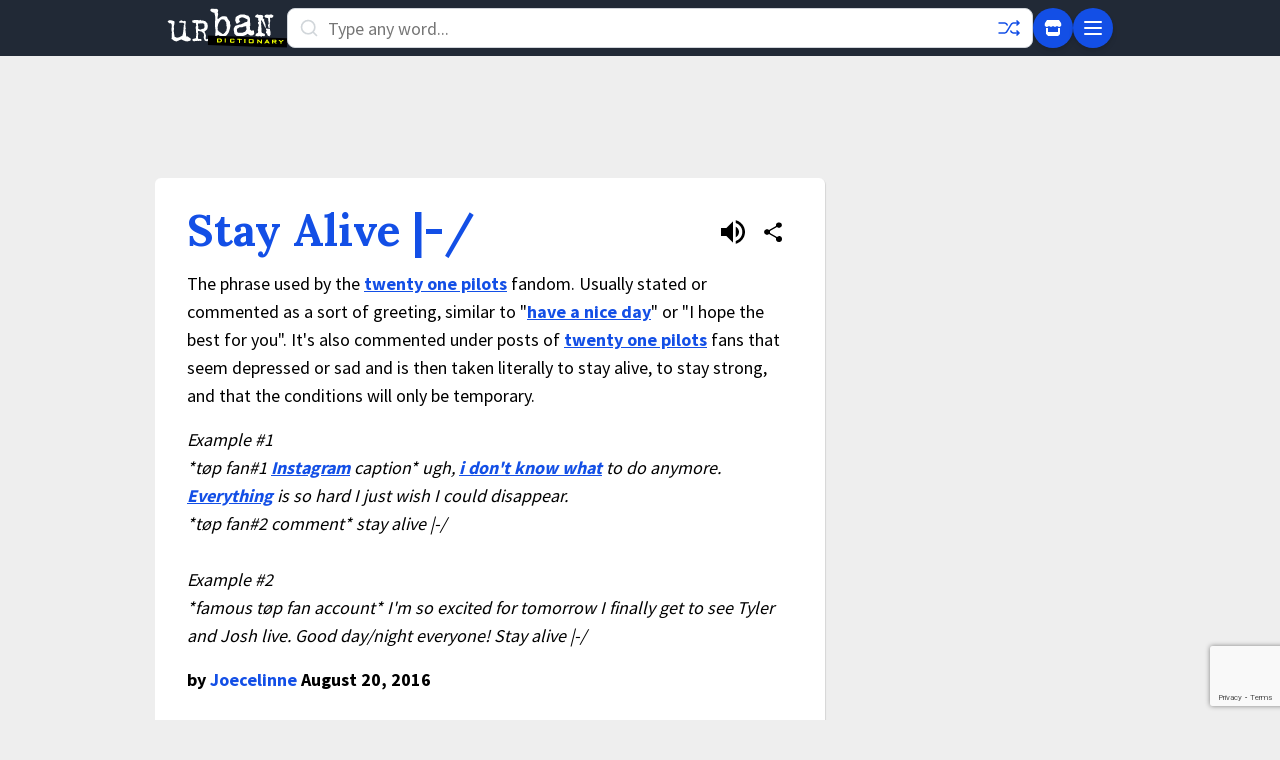

--- FILE ---
content_type: text/html; charset=utf-8
request_url: https://www.google.com/recaptcha/enterprise/anchor?ar=1&k=6Ld5tgYsAAAAAJbQ7kZJJ83v681QB5eCKA2rxyEP&co=aHR0cHM6Ly93d3cudXJiYW5kaWN0aW9uYXJ5LmNvbTo0NDM.&hl=en&v=PoyoqOPhxBO7pBk68S4YbpHZ&size=invisible&anchor-ms=20000&execute-ms=30000&cb=f4ubzbp7ud2m
body_size: 48801
content:
<!DOCTYPE HTML><html dir="ltr" lang="en"><head><meta http-equiv="Content-Type" content="text/html; charset=UTF-8">
<meta http-equiv="X-UA-Compatible" content="IE=edge">
<title>reCAPTCHA</title>
<style type="text/css">
/* cyrillic-ext */
@font-face {
  font-family: 'Roboto';
  font-style: normal;
  font-weight: 400;
  font-stretch: 100%;
  src: url(//fonts.gstatic.com/s/roboto/v48/KFO7CnqEu92Fr1ME7kSn66aGLdTylUAMa3GUBHMdazTgWw.woff2) format('woff2');
  unicode-range: U+0460-052F, U+1C80-1C8A, U+20B4, U+2DE0-2DFF, U+A640-A69F, U+FE2E-FE2F;
}
/* cyrillic */
@font-face {
  font-family: 'Roboto';
  font-style: normal;
  font-weight: 400;
  font-stretch: 100%;
  src: url(//fonts.gstatic.com/s/roboto/v48/KFO7CnqEu92Fr1ME7kSn66aGLdTylUAMa3iUBHMdazTgWw.woff2) format('woff2');
  unicode-range: U+0301, U+0400-045F, U+0490-0491, U+04B0-04B1, U+2116;
}
/* greek-ext */
@font-face {
  font-family: 'Roboto';
  font-style: normal;
  font-weight: 400;
  font-stretch: 100%;
  src: url(//fonts.gstatic.com/s/roboto/v48/KFO7CnqEu92Fr1ME7kSn66aGLdTylUAMa3CUBHMdazTgWw.woff2) format('woff2');
  unicode-range: U+1F00-1FFF;
}
/* greek */
@font-face {
  font-family: 'Roboto';
  font-style: normal;
  font-weight: 400;
  font-stretch: 100%;
  src: url(//fonts.gstatic.com/s/roboto/v48/KFO7CnqEu92Fr1ME7kSn66aGLdTylUAMa3-UBHMdazTgWw.woff2) format('woff2');
  unicode-range: U+0370-0377, U+037A-037F, U+0384-038A, U+038C, U+038E-03A1, U+03A3-03FF;
}
/* math */
@font-face {
  font-family: 'Roboto';
  font-style: normal;
  font-weight: 400;
  font-stretch: 100%;
  src: url(//fonts.gstatic.com/s/roboto/v48/KFO7CnqEu92Fr1ME7kSn66aGLdTylUAMawCUBHMdazTgWw.woff2) format('woff2');
  unicode-range: U+0302-0303, U+0305, U+0307-0308, U+0310, U+0312, U+0315, U+031A, U+0326-0327, U+032C, U+032F-0330, U+0332-0333, U+0338, U+033A, U+0346, U+034D, U+0391-03A1, U+03A3-03A9, U+03B1-03C9, U+03D1, U+03D5-03D6, U+03F0-03F1, U+03F4-03F5, U+2016-2017, U+2034-2038, U+203C, U+2040, U+2043, U+2047, U+2050, U+2057, U+205F, U+2070-2071, U+2074-208E, U+2090-209C, U+20D0-20DC, U+20E1, U+20E5-20EF, U+2100-2112, U+2114-2115, U+2117-2121, U+2123-214F, U+2190, U+2192, U+2194-21AE, U+21B0-21E5, U+21F1-21F2, U+21F4-2211, U+2213-2214, U+2216-22FF, U+2308-230B, U+2310, U+2319, U+231C-2321, U+2336-237A, U+237C, U+2395, U+239B-23B7, U+23D0, U+23DC-23E1, U+2474-2475, U+25AF, U+25B3, U+25B7, U+25BD, U+25C1, U+25CA, U+25CC, U+25FB, U+266D-266F, U+27C0-27FF, U+2900-2AFF, U+2B0E-2B11, U+2B30-2B4C, U+2BFE, U+3030, U+FF5B, U+FF5D, U+1D400-1D7FF, U+1EE00-1EEFF;
}
/* symbols */
@font-face {
  font-family: 'Roboto';
  font-style: normal;
  font-weight: 400;
  font-stretch: 100%;
  src: url(//fonts.gstatic.com/s/roboto/v48/KFO7CnqEu92Fr1ME7kSn66aGLdTylUAMaxKUBHMdazTgWw.woff2) format('woff2');
  unicode-range: U+0001-000C, U+000E-001F, U+007F-009F, U+20DD-20E0, U+20E2-20E4, U+2150-218F, U+2190, U+2192, U+2194-2199, U+21AF, U+21E6-21F0, U+21F3, U+2218-2219, U+2299, U+22C4-22C6, U+2300-243F, U+2440-244A, U+2460-24FF, U+25A0-27BF, U+2800-28FF, U+2921-2922, U+2981, U+29BF, U+29EB, U+2B00-2BFF, U+4DC0-4DFF, U+FFF9-FFFB, U+10140-1018E, U+10190-1019C, U+101A0, U+101D0-101FD, U+102E0-102FB, U+10E60-10E7E, U+1D2C0-1D2D3, U+1D2E0-1D37F, U+1F000-1F0FF, U+1F100-1F1AD, U+1F1E6-1F1FF, U+1F30D-1F30F, U+1F315, U+1F31C, U+1F31E, U+1F320-1F32C, U+1F336, U+1F378, U+1F37D, U+1F382, U+1F393-1F39F, U+1F3A7-1F3A8, U+1F3AC-1F3AF, U+1F3C2, U+1F3C4-1F3C6, U+1F3CA-1F3CE, U+1F3D4-1F3E0, U+1F3ED, U+1F3F1-1F3F3, U+1F3F5-1F3F7, U+1F408, U+1F415, U+1F41F, U+1F426, U+1F43F, U+1F441-1F442, U+1F444, U+1F446-1F449, U+1F44C-1F44E, U+1F453, U+1F46A, U+1F47D, U+1F4A3, U+1F4B0, U+1F4B3, U+1F4B9, U+1F4BB, U+1F4BF, U+1F4C8-1F4CB, U+1F4D6, U+1F4DA, U+1F4DF, U+1F4E3-1F4E6, U+1F4EA-1F4ED, U+1F4F7, U+1F4F9-1F4FB, U+1F4FD-1F4FE, U+1F503, U+1F507-1F50B, U+1F50D, U+1F512-1F513, U+1F53E-1F54A, U+1F54F-1F5FA, U+1F610, U+1F650-1F67F, U+1F687, U+1F68D, U+1F691, U+1F694, U+1F698, U+1F6AD, U+1F6B2, U+1F6B9-1F6BA, U+1F6BC, U+1F6C6-1F6CF, U+1F6D3-1F6D7, U+1F6E0-1F6EA, U+1F6F0-1F6F3, U+1F6F7-1F6FC, U+1F700-1F7FF, U+1F800-1F80B, U+1F810-1F847, U+1F850-1F859, U+1F860-1F887, U+1F890-1F8AD, U+1F8B0-1F8BB, U+1F8C0-1F8C1, U+1F900-1F90B, U+1F93B, U+1F946, U+1F984, U+1F996, U+1F9E9, U+1FA00-1FA6F, U+1FA70-1FA7C, U+1FA80-1FA89, U+1FA8F-1FAC6, U+1FACE-1FADC, U+1FADF-1FAE9, U+1FAF0-1FAF8, U+1FB00-1FBFF;
}
/* vietnamese */
@font-face {
  font-family: 'Roboto';
  font-style: normal;
  font-weight: 400;
  font-stretch: 100%;
  src: url(//fonts.gstatic.com/s/roboto/v48/KFO7CnqEu92Fr1ME7kSn66aGLdTylUAMa3OUBHMdazTgWw.woff2) format('woff2');
  unicode-range: U+0102-0103, U+0110-0111, U+0128-0129, U+0168-0169, U+01A0-01A1, U+01AF-01B0, U+0300-0301, U+0303-0304, U+0308-0309, U+0323, U+0329, U+1EA0-1EF9, U+20AB;
}
/* latin-ext */
@font-face {
  font-family: 'Roboto';
  font-style: normal;
  font-weight: 400;
  font-stretch: 100%;
  src: url(//fonts.gstatic.com/s/roboto/v48/KFO7CnqEu92Fr1ME7kSn66aGLdTylUAMa3KUBHMdazTgWw.woff2) format('woff2');
  unicode-range: U+0100-02BA, U+02BD-02C5, U+02C7-02CC, U+02CE-02D7, U+02DD-02FF, U+0304, U+0308, U+0329, U+1D00-1DBF, U+1E00-1E9F, U+1EF2-1EFF, U+2020, U+20A0-20AB, U+20AD-20C0, U+2113, U+2C60-2C7F, U+A720-A7FF;
}
/* latin */
@font-face {
  font-family: 'Roboto';
  font-style: normal;
  font-weight: 400;
  font-stretch: 100%;
  src: url(//fonts.gstatic.com/s/roboto/v48/KFO7CnqEu92Fr1ME7kSn66aGLdTylUAMa3yUBHMdazQ.woff2) format('woff2');
  unicode-range: U+0000-00FF, U+0131, U+0152-0153, U+02BB-02BC, U+02C6, U+02DA, U+02DC, U+0304, U+0308, U+0329, U+2000-206F, U+20AC, U+2122, U+2191, U+2193, U+2212, U+2215, U+FEFF, U+FFFD;
}
/* cyrillic-ext */
@font-face {
  font-family: 'Roboto';
  font-style: normal;
  font-weight: 500;
  font-stretch: 100%;
  src: url(//fonts.gstatic.com/s/roboto/v48/KFO7CnqEu92Fr1ME7kSn66aGLdTylUAMa3GUBHMdazTgWw.woff2) format('woff2');
  unicode-range: U+0460-052F, U+1C80-1C8A, U+20B4, U+2DE0-2DFF, U+A640-A69F, U+FE2E-FE2F;
}
/* cyrillic */
@font-face {
  font-family: 'Roboto';
  font-style: normal;
  font-weight: 500;
  font-stretch: 100%;
  src: url(//fonts.gstatic.com/s/roboto/v48/KFO7CnqEu92Fr1ME7kSn66aGLdTylUAMa3iUBHMdazTgWw.woff2) format('woff2');
  unicode-range: U+0301, U+0400-045F, U+0490-0491, U+04B0-04B1, U+2116;
}
/* greek-ext */
@font-face {
  font-family: 'Roboto';
  font-style: normal;
  font-weight: 500;
  font-stretch: 100%;
  src: url(//fonts.gstatic.com/s/roboto/v48/KFO7CnqEu92Fr1ME7kSn66aGLdTylUAMa3CUBHMdazTgWw.woff2) format('woff2');
  unicode-range: U+1F00-1FFF;
}
/* greek */
@font-face {
  font-family: 'Roboto';
  font-style: normal;
  font-weight: 500;
  font-stretch: 100%;
  src: url(//fonts.gstatic.com/s/roboto/v48/KFO7CnqEu92Fr1ME7kSn66aGLdTylUAMa3-UBHMdazTgWw.woff2) format('woff2');
  unicode-range: U+0370-0377, U+037A-037F, U+0384-038A, U+038C, U+038E-03A1, U+03A3-03FF;
}
/* math */
@font-face {
  font-family: 'Roboto';
  font-style: normal;
  font-weight: 500;
  font-stretch: 100%;
  src: url(//fonts.gstatic.com/s/roboto/v48/KFO7CnqEu92Fr1ME7kSn66aGLdTylUAMawCUBHMdazTgWw.woff2) format('woff2');
  unicode-range: U+0302-0303, U+0305, U+0307-0308, U+0310, U+0312, U+0315, U+031A, U+0326-0327, U+032C, U+032F-0330, U+0332-0333, U+0338, U+033A, U+0346, U+034D, U+0391-03A1, U+03A3-03A9, U+03B1-03C9, U+03D1, U+03D5-03D6, U+03F0-03F1, U+03F4-03F5, U+2016-2017, U+2034-2038, U+203C, U+2040, U+2043, U+2047, U+2050, U+2057, U+205F, U+2070-2071, U+2074-208E, U+2090-209C, U+20D0-20DC, U+20E1, U+20E5-20EF, U+2100-2112, U+2114-2115, U+2117-2121, U+2123-214F, U+2190, U+2192, U+2194-21AE, U+21B0-21E5, U+21F1-21F2, U+21F4-2211, U+2213-2214, U+2216-22FF, U+2308-230B, U+2310, U+2319, U+231C-2321, U+2336-237A, U+237C, U+2395, U+239B-23B7, U+23D0, U+23DC-23E1, U+2474-2475, U+25AF, U+25B3, U+25B7, U+25BD, U+25C1, U+25CA, U+25CC, U+25FB, U+266D-266F, U+27C0-27FF, U+2900-2AFF, U+2B0E-2B11, U+2B30-2B4C, U+2BFE, U+3030, U+FF5B, U+FF5D, U+1D400-1D7FF, U+1EE00-1EEFF;
}
/* symbols */
@font-face {
  font-family: 'Roboto';
  font-style: normal;
  font-weight: 500;
  font-stretch: 100%;
  src: url(//fonts.gstatic.com/s/roboto/v48/KFO7CnqEu92Fr1ME7kSn66aGLdTylUAMaxKUBHMdazTgWw.woff2) format('woff2');
  unicode-range: U+0001-000C, U+000E-001F, U+007F-009F, U+20DD-20E0, U+20E2-20E4, U+2150-218F, U+2190, U+2192, U+2194-2199, U+21AF, U+21E6-21F0, U+21F3, U+2218-2219, U+2299, U+22C4-22C6, U+2300-243F, U+2440-244A, U+2460-24FF, U+25A0-27BF, U+2800-28FF, U+2921-2922, U+2981, U+29BF, U+29EB, U+2B00-2BFF, U+4DC0-4DFF, U+FFF9-FFFB, U+10140-1018E, U+10190-1019C, U+101A0, U+101D0-101FD, U+102E0-102FB, U+10E60-10E7E, U+1D2C0-1D2D3, U+1D2E0-1D37F, U+1F000-1F0FF, U+1F100-1F1AD, U+1F1E6-1F1FF, U+1F30D-1F30F, U+1F315, U+1F31C, U+1F31E, U+1F320-1F32C, U+1F336, U+1F378, U+1F37D, U+1F382, U+1F393-1F39F, U+1F3A7-1F3A8, U+1F3AC-1F3AF, U+1F3C2, U+1F3C4-1F3C6, U+1F3CA-1F3CE, U+1F3D4-1F3E0, U+1F3ED, U+1F3F1-1F3F3, U+1F3F5-1F3F7, U+1F408, U+1F415, U+1F41F, U+1F426, U+1F43F, U+1F441-1F442, U+1F444, U+1F446-1F449, U+1F44C-1F44E, U+1F453, U+1F46A, U+1F47D, U+1F4A3, U+1F4B0, U+1F4B3, U+1F4B9, U+1F4BB, U+1F4BF, U+1F4C8-1F4CB, U+1F4D6, U+1F4DA, U+1F4DF, U+1F4E3-1F4E6, U+1F4EA-1F4ED, U+1F4F7, U+1F4F9-1F4FB, U+1F4FD-1F4FE, U+1F503, U+1F507-1F50B, U+1F50D, U+1F512-1F513, U+1F53E-1F54A, U+1F54F-1F5FA, U+1F610, U+1F650-1F67F, U+1F687, U+1F68D, U+1F691, U+1F694, U+1F698, U+1F6AD, U+1F6B2, U+1F6B9-1F6BA, U+1F6BC, U+1F6C6-1F6CF, U+1F6D3-1F6D7, U+1F6E0-1F6EA, U+1F6F0-1F6F3, U+1F6F7-1F6FC, U+1F700-1F7FF, U+1F800-1F80B, U+1F810-1F847, U+1F850-1F859, U+1F860-1F887, U+1F890-1F8AD, U+1F8B0-1F8BB, U+1F8C0-1F8C1, U+1F900-1F90B, U+1F93B, U+1F946, U+1F984, U+1F996, U+1F9E9, U+1FA00-1FA6F, U+1FA70-1FA7C, U+1FA80-1FA89, U+1FA8F-1FAC6, U+1FACE-1FADC, U+1FADF-1FAE9, U+1FAF0-1FAF8, U+1FB00-1FBFF;
}
/* vietnamese */
@font-face {
  font-family: 'Roboto';
  font-style: normal;
  font-weight: 500;
  font-stretch: 100%;
  src: url(//fonts.gstatic.com/s/roboto/v48/KFO7CnqEu92Fr1ME7kSn66aGLdTylUAMa3OUBHMdazTgWw.woff2) format('woff2');
  unicode-range: U+0102-0103, U+0110-0111, U+0128-0129, U+0168-0169, U+01A0-01A1, U+01AF-01B0, U+0300-0301, U+0303-0304, U+0308-0309, U+0323, U+0329, U+1EA0-1EF9, U+20AB;
}
/* latin-ext */
@font-face {
  font-family: 'Roboto';
  font-style: normal;
  font-weight: 500;
  font-stretch: 100%;
  src: url(//fonts.gstatic.com/s/roboto/v48/KFO7CnqEu92Fr1ME7kSn66aGLdTylUAMa3KUBHMdazTgWw.woff2) format('woff2');
  unicode-range: U+0100-02BA, U+02BD-02C5, U+02C7-02CC, U+02CE-02D7, U+02DD-02FF, U+0304, U+0308, U+0329, U+1D00-1DBF, U+1E00-1E9F, U+1EF2-1EFF, U+2020, U+20A0-20AB, U+20AD-20C0, U+2113, U+2C60-2C7F, U+A720-A7FF;
}
/* latin */
@font-face {
  font-family: 'Roboto';
  font-style: normal;
  font-weight: 500;
  font-stretch: 100%;
  src: url(//fonts.gstatic.com/s/roboto/v48/KFO7CnqEu92Fr1ME7kSn66aGLdTylUAMa3yUBHMdazQ.woff2) format('woff2');
  unicode-range: U+0000-00FF, U+0131, U+0152-0153, U+02BB-02BC, U+02C6, U+02DA, U+02DC, U+0304, U+0308, U+0329, U+2000-206F, U+20AC, U+2122, U+2191, U+2193, U+2212, U+2215, U+FEFF, U+FFFD;
}
/* cyrillic-ext */
@font-face {
  font-family: 'Roboto';
  font-style: normal;
  font-weight: 900;
  font-stretch: 100%;
  src: url(//fonts.gstatic.com/s/roboto/v48/KFO7CnqEu92Fr1ME7kSn66aGLdTylUAMa3GUBHMdazTgWw.woff2) format('woff2');
  unicode-range: U+0460-052F, U+1C80-1C8A, U+20B4, U+2DE0-2DFF, U+A640-A69F, U+FE2E-FE2F;
}
/* cyrillic */
@font-face {
  font-family: 'Roboto';
  font-style: normal;
  font-weight: 900;
  font-stretch: 100%;
  src: url(//fonts.gstatic.com/s/roboto/v48/KFO7CnqEu92Fr1ME7kSn66aGLdTylUAMa3iUBHMdazTgWw.woff2) format('woff2');
  unicode-range: U+0301, U+0400-045F, U+0490-0491, U+04B0-04B1, U+2116;
}
/* greek-ext */
@font-face {
  font-family: 'Roboto';
  font-style: normal;
  font-weight: 900;
  font-stretch: 100%;
  src: url(//fonts.gstatic.com/s/roboto/v48/KFO7CnqEu92Fr1ME7kSn66aGLdTylUAMa3CUBHMdazTgWw.woff2) format('woff2');
  unicode-range: U+1F00-1FFF;
}
/* greek */
@font-face {
  font-family: 'Roboto';
  font-style: normal;
  font-weight: 900;
  font-stretch: 100%;
  src: url(//fonts.gstatic.com/s/roboto/v48/KFO7CnqEu92Fr1ME7kSn66aGLdTylUAMa3-UBHMdazTgWw.woff2) format('woff2');
  unicode-range: U+0370-0377, U+037A-037F, U+0384-038A, U+038C, U+038E-03A1, U+03A3-03FF;
}
/* math */
@font-face {
  font-family: 'Roboto';
  font-style: normal;
  font-weight: 900;
  font-stretch: 100%;
  src: url(//fonts.gstatic.com/s/roboto/v48/KFO7CnqEu92Fr1ME7kSn66aGLdTylUAMawCUBHMdazTgWw.woff2) format('woff2');
  unicode-range: U+0302-0303, U+0305, U+0307-0308, U+0310, U+0312, U+0315, U+031A, U+0326-0327, U+032C, U+032F-0330, U+0332-0333, U+0338, U+033A, U+0346, U+034D, U+0391-03A1, U+03A3-03A9, U+03B1-03C9, U+03D1, U+03D5-03D6, U+03F0-03F1, U+03F4-03F5, U+2016-2017, U+2034-2038, U+203C, U+2040, U+2043, U+2047, U+2050, U+2057, U+205F, U+2070-2071, U+2074-208E, U+2090-209C, U+20D0-20DC, U+20E1, U+20E5-20EF, U+2100-2112, U+2114-2115, U+2117-2121, U+2123-214F, U+2190, U+2192, U+2194-21AE, U+21B0-21E5, U+21F1-21F2, U+21F4-2211, U+2213-2214, U+2216-22FF, U+2308-230B, U+2310, U+2319, U+231C-2321, U+2336-237A, U+237C, U+2395, U+239B-23B7, U+23D0, U+23DC-23E1, U+2474-2475, U+25AF, U+25B3, U+25B7, U+25BD, U+25C1, U+25CA, U+25CC, U+25FB, U+266D-266F, U+27C0-27FF, U+2900-2AFF, U+2B0E-2B11, U+2B30-2B4C, U+2BFE, U+3030, U+FF5B, U+FF5D, U+1D400-1D7FF, U+1EE00-1EEFF;
}
/* symbols */
@font-face {
  font-family: 'Roboto';
  font-style: normal;
  font-weight: 900;
  font-stretch: 100%;
  src: url(//fonts.gstatic.com/s/roboto/v48/KFO7CnqEu92Fr1ME7kSn66aGLdTylUAMaxKUBHMdazTgWw.woff2) format('woff2');
  unicode-range: U+0001-000C, U+000E-001F, U+007F-009F, U+20DD-20E0, U+20E2-20E4, U+2150-218F, U+2190, U+2192, U+2194-2199, U+21AF, U+21E6-21F0, U+21F3, U+2218-2219, U+2299, U+22C4-22C6, U+2300-243F, U+2440-244A, U+2460-24FF, U+25A0-27BF, U+2800-28FF, U+2921-2922, U+2981, U+29BF, U+29EB, U+2B00-2BFF, U+4DC0-4DFF, U+FFF9-FFFB, U+10140-1018E, U+10190-1019C, U+101A0, U+101D0-101FD, U+102E0-102FB, U+10E60-10E7E, U+1D2C0-1D2D3, U+1D2E0-1D37F, U+1F000-1F0FF, U+1F100-1F1AD, U+1F1E6-1F1FF, U+1F30D-1F30F, U+1F315, U+1F31C, U+1F31E, U+1F320-1F32C, U+1F336, U+1F378, U+1F37D, U+1F382, U+1F393-1F39F, U+1F3A7-1F3A8, U+1F3AC-1F3AF, U+1F3C2, U+1F3C4-1F3C6, U+1F3CA-1F3CE, U+1F3D4-1F3E0, U+1F3ED, U+1F3F1-1F3F3, U+1F3F5-1F3F7, U+1F408, U+1F415, U+1F41F, U+1F426, U+1F43F, U+1F441-1F442, U+1F444, U+1F446-1F449, U+1F44C-1F44E, U+1F453, U+1F46A, U+1F47D, U+1F4A3, U+1F4B0, U+1F4B3, U+1F4B9, U+1F4BB, U+1F4BF, U+1F4C8-1F4CB, U+1F4D6, U+1F4DA, U+1F4DF, U+1F4E3-1F4E6, U+1F4EA-1F4ED, U+1F4F7, U+1F4F9-1F4FB, U+1F4FD-1F4FE, U+1F503, U+1F507-1F50B, U+1F50D, U+1F512-1F513, U+1F53E-1F54A, U+1F54F-1F5FA, U+1F610, U+1F650-1F67F, U+1F687, U+1F68D, U+1F691, U+1F694, U+1F698, U+1F6AD, U+1F6B2, U+1F6B9-1F6BA, U+1F6BC, U+1F6C6-1F6CF, U+1F6D3-1F6D7, U+1F6E0-1F6EA, U+1F6F0-1F6F3, U+1F6F7-1F6FC, U+1F700-1F7FF, U+1F800-1F80B, U+1F810-1F847, U+1F850-1F859, U+1F860-1F887, U+1F890-1F8AD, U+1F8B0-1F8BB, U+1F8C0-1F8C1, U+1F900-1F90B, U+1F93B, U+1F946, U+1F984, U+1F996, U+1F9E9, U+1FA00-1FA6F, U+1FA70-1FA7C, U+1FA80-1FA89, U+1FA8F-1FAC6, U+1FACE-1FADC, U+1FADF-1FAE9, U+1FAF0-1FAF8, U+1FB00-1FBFF;
}
/* vietnamese */
@font-face {
  font-family: 'Roboto';
  font-style: normal;
  font-weight: 900;
  font-stretch: 100%;
  src: url(//fonts.gstatic.com/s/roboto/v48/KFO7CnqEu92Fr1ME7kSn66aGLdTylUAMa3OUBHMdazTgWw.woff2) format('woff2');
  unicode-range: U+0102-0103, U+0110-0111, U+0128-0129, U+0168-0169, U+01A0-01A1, U+01AF-01B0, U+0300-0301, U+0303-0304, U+0308-0309, U+0323, U+0329, U+1EA0-1EF9, U+20AB;
}
/* latin-ext */
@font-face {
  font-family: 'Roboto';
  font-style: normal;
  font-weight: 900;
  font-stretch: 100%;
  src: url(//fonts.gstatic.com/s/roboto/v48/KFO7CnqEu92Fr1ME7kSn66aGLdTylUAMa3KUBHMdazTgWw.woff2) format('woff2');
  unicode-range: U+0100-02BA, U+02BD-02C5, U+02C7-02CC, U+02CE-02D7, U+02DD-02FF, U+0304, U+0308, U+0329, U+1D00-1DBF, U+1E00-1E9F, U+1EF2-1EFF, U+2020, U+20A0-20AB, U+20AD-20C0, U+2113, U+2C60-2C7F, U+A720-A7FF;
}
/* latin */
@font-face {
  font-family: 'Roboto';
  font-style: normal;
  font-weight: 900;
  font-stretch: 100%;
  src: url(//fonts.gstatic.com/s/roboto/v48/KFO7CnqEu92Fr1ME7kSn66aGLdTylUAMa3yUBHMdazQ.woff2) format('woff2');
  unicode-range: U+0000-00FF, U+0131, U+0152-0153, U+02BB-02BC, U+02C6, U+02DA, U+02DC, U+0304, U+0308, U+0329, U+2000-206F, U+20AC, U+2122, U+2191, U+2193, U+2212, U+2215, U+FEFF, U+FFFD;
}

</style>
<link rel="stylesheet" type="text/css" href="https://www.gstatic.com/recaptcha/releases/PoyoqOPhxBO7pBk68S4YbpHZ/styles__ltr.css">
<script nonce="Tv08h5lHp8bmhFm6YkceeQ" type="text/javascript">window['__recaptcha_api'] = 'https://www.google.com/recaptcha/enterprise/';</script>
<script type="text/javascript" src="https://www.gstatic.com/recaptcha/releases/PoyoqOPhxBO7pBk68S4YbpHZ/recaptcha__en.js" nonce="Tv08h5lHp8bmhFm6YkceeQ">
      
    </script></head>
<body><div id="rc-anchor-alert" class="rc-anchor-alert"></div>
<input type="hidden" id="recaptcha-token" value="[base64]">
<script type="text/javascript" nonce="Tv08h5lHp8bmhFm6YkceeQ">
      recaptcha.anchor.Main.init("[\x22ainput\x22,[\x22bgdata\x22,\x22\x22,\[base64]/[base64]/[base64]/ZyhXLGgpOnEoW04sMjEsbF0sVywwKSxoKSxmYWxzZSxmYWxzZSl9Y2F0Y2goayl7RygzNTgsVyk/[base64]/[base64]/[base64]/[base64]/[base64]/[base64]/[base64]/bmV3IEJbT10oRFswXSk6dz09Mj9uZXcgQltPXShEWzBdLERbMV0pOnc9PTM/bmV3IEJbT10oRFswXSxEWzFdLERbMl0pOnc9PTQ/[base64]/[base64]/[base64]/[base64]/[base64]\\u003d\x22,\[base64]\\u003d\\u003d\x22,\x22w5R7w5fDqcKPwpMBXh7Cl8KBwow4woRSwq/CjsKIw5rDilxJazBNw4hFG0s/RCPDnMKKwqt4R2lWc3Uxwr3CnHDDqXzDlhDCnD/Do8KQaioFw4fDnh1Uw5zCv8OYAhXDlcOXeMKNwqZ3SsK6w6pVOBXDrm7DnVzDsFpXwrtVw6crb8K/[base64]/DcKOXsO9csO3w7UUwpUZJinDiHc4w5BxF1XDqMOzwoRIScK5wpcXaUVWwpJow7IqQcOKSQjDiEsybMOHJjQJZMKZwpwMw5XDisOmSyDDvxLDgRzCg8O3IwvCtcOKw7vDsEPCqsOzwpDDii9Iw4zCvsO4IRdpwoYsw6s4Aw/DsmVvIcOVwoNIwo/DsyxrwpNVQ8OPUMKlwovCpcKBwrDCsXU8wqJgwp/CkMO6wpHDs37Dk8OABsK1wqzCqgZSK3cGDgfCrcKBwpllw4pwwrE1DcKDPMKmwq7DnBXCmzsPw6xbN1vDucKEwphCaEpUI8KVwpsmQ8OHQHFjw6ASwrtVGy3Ci8Olw5/CucOZDRxUw4XDpcKewpzDkAzDjGTDknHCocODw7RKw7w0w57DrwjCjhIpwq8nZxTDiMK7NjTDoMKlFyfCr8OEaMKeSRzDk8KEw6HCjWg5M8O0w63CoR85w75hwrjDgCsRw5o8cTNofcOqwoNDw5A1w50rA1RRw78+wqFSVGgMF8O0w6TDuHBew4lgfQgcU1/DvMKjw5Vue8OTC8OlMcORA8KGwrHChz49w4nCkcKaNMKDw6F1GsOjXxBSEENHwo50wrJ4OsO7J1TDnxwFJsO1wq/DmcKzw5g/Dw7DicOvQ25NN8KowrHCoMK3w4rDscOswpXDscO4w4HChV5Pb8Kpwpk+ezwFw5/Dnh7DrcOTw73DosOrdMOgwrzCvMKCwpHCjQ5UwpM3f8OhwqlmwqJyw6LDrMOxK0vCkVrCujpIwpQ1AcORwpvDnMKuY8Orw7XCgMKAw75HOjXDgMKPwoXCqMOdXHHDuFN4wpjDviMvw5XCln/CiFlHcGZ9QMOeGkl6VH/DmX7Cv8OGwoTClcOWLmXCi0HCgAMiXxTCpsOMw7lQw6tBwr56wpRqYD3CoGbDnsO8ScONKcKRRGcMwrHCm1o2w6vCq3LCjcOta8K3SC/CtsOzwojDjcKCw7AHw6fCncOMw6XCnVpNwrBaE3LDocK5w4TCq8KuLFUwEToTwqQRVsK7wrt0CcOrwpjDhMOQwp7Cm8KIw7VHw4zDiMOIw74wwrt7wrbCoSUgcsKRRWFkwprDkMOKw6F7wppww7TDjxUiZsO6NcOyPWYQU09ID1sEdzfCgiLDuy/Cj8Kuwpdzw5vDtsO8AForRRNrwolfCcOLwpbDgMOkwpNme8Kkw5gXWcOLwpsnasOTFFLCqMKTLiDCqsO9HlAnKMKZw4NPfjFmGUrCp8OcEWUiFBDCpx4ow5fCoyFEwq7CpxzCkRsCwoHCg8ONTi3Cr8K7Q8Ksw5ZeX8O8wrclw4BrwozChsOiwponelTCmMO5PEMtwr/DoSJCA8OhKA7DukkYTG/DtsKIa1fCusKdw7ZnwpnClsK0NMOPUwvDpcOjD1hIPngxeMOND3gGw40vM8Ogw4jCv2B8A0fCmzzCigwgbsKswoJ8X2QxcDnCtsOzw4QmHMKaT8OkSTFiw7N7woDCsxvCpsK/w7PDucKJw6DDsxA+woLCgXsCwrXDmcK3bsKhw7jChsKxYGfDrMKbEsKfEMKhwolXK8OOTETCq8KoVDvDi8OYworChcKFbMO2wovDkBrCtcKYTcK7wpxwCC/DlcKTasOFwqVrwr1gw6s2TsKmUHVWwrl3w6kdH8K/w47DqjYHfMKtSyBfw53DgcOHwp45w4Qcw7s/wpLDtMK9Q8OcSsO4wqJUwr3Cll7Cu8OlFCJVRcOkCcKcTVMQe0vCjMOiesKEw6drF8KtwqRswrV3wqA/[base64]/DtMK1wqTCi1zClsKUXzRbUSHCkBHDgsOeFMKQeVHCg8K4PXQjdMOAVXPCjsKPHMOww4dlWUIzw7XDi8KvwpXDgSkbwqzDk8K/MMKUDsOicxnDtkF4dBzDrFPDsgvDoiU8wqBLFMOpw6d2JMOiR8K0DMOWwqpqDRfDgcK2w6V6HsOZwrtswp3CmBZbw6TDjxxuRFd8JAPCicKUw4tzwovDucO7w4RTw7/[base64]/Dj8ORDcKfAcKswooTAD3DtMOxwox/LwvCnHPDtDpNw53CqEVvwpfCp8K3aMK3HmxCw5jDm8KSCXHDjcKYIF3DtUPDjjLDiC11RcO/CsOGG8KFw4FgwrM/[base64]/DvcKHwp83w4rDpVnCs8OMw65NWlpVw50IwrvCnMKrbMO7wozCscKHwqohw4vCg8OUw6kTKsKtwqNRw4zCjF8/NgIgw73DuVQEw4jCrcKXL8OhwpBpEMKLS8K9wospwpPCpcORwo7DrUPDuCPDvHfCgCHCnMOtb2TDicOBw7NxbXbDlhHDmzvDlGzDiV4ewrTCtMOiL04dw5ITw5nDgMKQwpM5LsO+SsKXw4hFwqN8UsOjw7jDjsO3w5tgJsOIQRjCmG/DlcK+cVXClRRrLsOTwoENw5TCisKCMS3CvBAYO8KQdsK1DQAfw58tAsOaYMOhYcOswolNwohwF8OXw6sLAjBowoVbasKtwopqw4Buw6zCiWF3R8OowpkYwog/[base64]/wqQ8ImDDuCbCocO9w6vChcKtw5rCl2rCt8OLwq83YMKWTcK+CnAxw7N8w5RGUV43G8KIATjDpWzCt8O2RhTCtjDDlURaHcOow7LCvMOYw49+w58Qw4hVQMOgTcKrQsKhwosKTMKcwoMXMyzCs8KGQMKZwoHCtsObHcKsIBrCr1pMw49vUBrCny0/AcKjwq/[base64]/c8Oyw6PDtMKUC8OBfMOwwq/DvVE5w6AwwrfDjGFmFMKxRSpMw5zCri3Do8OnJcOQXsO5w6DCjcOlTcKpwr/DssOfwoFLc3sLwpzCn8Kmw6pOQMOXdsKjwp94ecK3wrdew4/[base64]/CoUMQw5cNZcKDMFkvesKkw6B9wqfDqW4BccKDWUkKw4XDiMO/w5jDpcKUw4LChsKxw4MqVsKSwrdwwqHCksKYRWQTw6HCmcK4wp/CvsOhXsKvw7FPM25ZwpslwqRXfTFuw6A3GMKCwqUCOUfDpAZ6SHjCgMK3w4fDu8O0w55vK0HDuCnDrD/[base64]/wpDDl8OnKDApKMKuwonDuEh9VirDmMOKGcOTHGoMXG7DhMKoB2JPYF4oN8K+XwDDssOJesKkGMKHwpXCrcOGRBzCrX9tw7bDrcOiwrfCj8OSGwvDtFjDjsOHwpk/dQbCisKtw7vCgsKcJ8KTw5onEi/CilV0J0nDqcODGxzDj1TDsDhGwrdRdj7CkHotw4LDuCMuwqrDmsOVw4fChBjDtMOLw5EAwrjDmMOkw5IRw6dgwr3Cix7CusOHH0lICcKOCVA5NMOSw4LCmsOkw5HDm8Ktw6nCtMO8V2zDmcKYwpDDo8KtYm92w5glPhBAZsOZDMO5GsK3wplnwqZHXzJTw7LDoUB/wrQBw5PCrh4jwp3CscOrwofCgn10Sh8hQgLDjMKRUD46w5tlU8Oow65/esOxPsKEw5bDsgvDqcOvw4bDtgpJwq7CulvDlMOqOcKKw5vClj1fw6lbJsO9w41KI0vCikVBdcOpwq7DrcOew7DCkht4woQhKyfDhSzCszrDiMOvPx4rw6fCisOYw5fDpsKEwozCnMONGg7CiMOcw5jCsFYzwr/Co1PDusOAV8KfwrTCo8KAWQvCrEvDvMK3U8K9wpjCrTldwqPCsMKlw5N1J8OUOnvDpcOnaXNuw6jCrDR+VMOywoFQSsK0w5h2woYRw6kcwrR5b8Khw77CosKPwp/DtMKeBWXDgGfDu0/CsgltwqXCom0OY8KXw4dGWcKhWQcCA25ML8OUwrDDqMKAw6nCu8KWXMKBG08/asKYR3QUwqbDocOTw4XCicOYw7IHw4NGDMOFwqHDsj7DjSMkwqdIw6FtwqTCo1kiMU4vwqJKw6vDr8K8SUo2ccOGw542NCpXwqNdw54NWBMew5nCvEHCuBUyd8ORNkvCjsOgaVZ0HRrDocOcwrzDjhEsasK5w7LCoSYNEHnDiFXClmkYwoFxK8Kew5bDmsKGBycqw4/[base64]/CglLDosO2DsOERQMZecKLOMO+CVTDpDPCicKHPDbDm8OdwqrCgX4TGsOOMMOjw7MxesKJw5PCkDNswpzCtsOzYybCqDrDpMKvw7HDiFrDuxoJf8KvHRjDo37CrsOUw7kIQcKEdj0aRMKjw7HCuyrDucK6IMO5w6/DrsKNwpR6WhfCtB/CoyhCwr1Dwo7DjsO9w6vCt8K2wovDvUJvH8KEU2J3TBvDiCc/[base64]/CoHg2w7TDjcOTwofCgMKAw67DtcKrw78fwpbDtDAkw7N5DBNHQcKCwpXDmjrCtSPCoSl4w5fCj8ORP3/CoCF8UFTCuBHCnE0DwrRtw4HDh8OWw7XDsFHDqcKtw7zCrcO4w6BCK8KhIsO4EQ1/N343XMK6w4pmwr98woYsw6Exw6FEw60rw7bDicO5ADYWwphiZSXCpsKZBsKvwqnCscK9HMO2FDrCnhrCg8K+WyrCn8K8wp/ClcOne8ODXsKuI8OcbUTDrMKBcABowrVnBcKXw5kGw5rCrMKDOEoGwqQGbMO4OMK1MWXDiUTDqcOyFcO+eMKsTMKQZCJXw7YTw5gpw7paIcOHw6/Cqh7DgcOLwoDDjMKnw5LCmsOfw4nCusO/wqzDjRsrDShAUsO9wrUUWivCoRzCvXHClsOAQcO7w5MiQ8OyCsK5a8ONdzxjdsKKIlMrOjjCgnjDmDRudsK/[base64]/DksO8Xgwbw73ClgjDk8Kmwq18w55wVcKZIsKnNsKRHinDgBzCmcO1Px5Ew6hxwr5NwprDvlMYYVZvFsO1w7dmQRTCmcKCcMKrBcOVw7ZKw7bDuCnCqm/CswnDpsOXC8KID1V1OD8ZJ8KHCsKjBMOtNTdCw7HCtSzDvsOaZ8OWw4vCs8Kww6lkQsKGw57CpAzCt8OSwqvCqQxkwpN/w7bCocKdw4jCv0vDrjIkwpjCiMKGw5YiwprDqj0Lwo7CrExDNMOND8Onw5VMw5Zmw4zClMO2HiF6w7pSwrfChW/[base64]/ClAPCssK+w58wwrYAYGFmMsO+w6nDkhkswq/[base64]/Cj1JTfsKlwrlxwqxfwpjCosOlwrHCqsKfJcO8RwzDkcOowrzCiXhXwr0PcsKJwqYMVcOVGw3DvEjCrXVaI8KBKk/DgsKhwqTCuRTDvjvDu8KoRHdPwpfCkCTCoGPCqyYoI8KLRMOyeUHDuMKkwpXDqsKidCHCnGkHKMOKFcO7woV/w7DClsOtMcK5wrTDjSzCuxjCom8WdcKvVCsYw6jCmhpqTcOTwpDCsFfCrwwRwp10woQbJ07CrmjDhUPDvAXDvw3DiBnCjMONwpY3wrNawoXDkU0cw75SwpnCrSLCrcK/w6bChcO3TsOXw75BDActwq3Cv8Oow44Xw4HCscKTBCXDoAzCs0fChsOmN8Omw4hlwqhVwrBqw7M4w4QJw6HDv8KHW8OBwr7CnsKRYsKyFMKFMsKTCsO8w6vClnMVw5MNwp08wqLDl0LDvF/CuSHDiE3DgBjDmS8OcB88w57CiEzDrsO2L20sJh7CssKEQn/CtjDDpEHDpsOIwpXDkMOMN3XDmgI/[base64]/CrVkyTMOLIcKidMOtw4fCvcOWCiXCicO1bMOkPMK3wrEywrtzwrfClcOgw7JSwobDl8KpwqcLwrrDjEfCpBczwp44wqVZw6jDqgx0Q8Kxw6vDi8KxYmANQsKGw5Rew5DCi1U9wrrDlMOAwpDClMKTwq7DucKzUsKDwoFGwr4Bw6dYw7/Chg4OwojCiRrDqlLDnA1VU8Owwrhvw74hJMOswoLCocKbe2LCphhzQh7CnMKGOMK9w4nCiizDklk8Q8KNw41tw754Pgkpw7LDg8ONPcOkfsOswrFrwpnCukTDhMKkey/[base64]/Cl8OowowOQMKyVwnCtA7DtMOBwoBsOcKtJ1DCiCTDncOMw4rDhcOeRWbCosKeSyjCoGgrQcOjwqvDr8Khw7sONWNMbEHChsKgw6YyB8OWRHbDksKTMx/Cp8OWwqJDUMKFQMK0ZcKbfcOMwpBEwqnCsBwuw7hZw4/[base64]/[base64]/w5rCn8ODw6PCssOzYsK+wqrDuQLDog/DgEktwqvDs8KTf8KCF8KcO2gBwqEdwqg9UBXCnhIyw6TCgS3Cv2opwoXDjz7DnEcew4LCunscw5QZw6zDrjbCgj49w7zCqHtxMn9vO3rDqD85OsOGVkfChcOQRMOMwod/EMKDw5TCj8OEw6LCuxvCnG0VPzkPKHYgw4TDjDtEdDHCuHYFwoPCk8Ogw4ttEsOlwo7Dq0YzI8OoHzTCi17Cm1xvwoLCmsK6AClHw4fDgQ7ChcOJIcK/w5wWwp0/w5ADd8OZOMKkw7PDkMKNSXJJw43Cn8OVw6AjKMO8w4PCp17CjsOUw6RPw6nDjMOOw7DCo8O5w63Cg8K9w4lNwo/DlMODfjsedcKdwqrDusO3w5cWIB4ywqdzb0LCvjfDksOVw5TDscKmVsKgbzzDm3Vwwpcuw6xSwqvDliDDtMOdOTXDq2DDpcK6wq3DhifDjUnChsKowqReLlTDqU8uwq0Zw7l2w5sfMcObHF52w7PCgMOTwr/CswPDkSPCrm3DlkLCu0Yne8O+AkASJMKCwqLCkhw4w63Chg/[base64]/wprCisOSw7LCsMOkdl3DhsO7P0HDpjkDQGhqwq9vwqESw5LCr8K1woPChMKJwrUhQQ/Ds0kCw5nCqcK7Kw9mw5x+w4Bdw6HCnMKtw6rDrMO7cDVKw60Awp9GeSDCjMKNw40HwolIwrFPaz3CqsKWHjU8TAnDq8K8DsOZw7PDlsKEasKmw5QCOMKiw78jwrzCt8Kua2NcwpAcw5Fiwo8Pw6TDocOBdMK4wopccSXCklYvw54+SBs/wpMjw43DqsO6wovDkMKdw6BWw4BcF3rDl8KNwpXDlWXCmsO/McKsw47Cs8KSfcOPPMORVA7Dn8K/Ul/ChMKkFsOkNW7Ck8O5NMOgw7wMd8K7w5XCkW5rw64yTw88wqPCs1DCjMOnwqDCm8KMGh1Xw5jChsOfw5PCgHzCtCN0woxzR8OHVcOVwpfCvcKvwpbCrVXClcOOccKCJ8Kow6TDuFtGSWgsRsKuXsKGAMOrwonCjsOPwosuwrxtw6HCtTgGwpnCoErDkD/CuEzCv3klwqPCncKKe8K7w5pnSxR4woLCssKhBWvCsVZXwrUgw6FQGMK/QBFya8KqaWnDtjAmwpIdwq/Cu8Kqb8KEZcOKwrlXwqjCpsK/MMKAasKCdcK4DB0swr3CscKiJljCt2/DjsOaBEIiKzwCAVzCscOTJsOVwoRPEcKgw4h7Gn/CujDCo2/[base64]/DucK9BCjDosKpZMOEw5rCox/Di8OxUi84C8OMRycbZ8OaMTvDuCorF8Khw7jCm8K3PFbDkXnDlMOYwoLCj8KLesK2w6/Chg3DocKtw7s7w4J2GzbCnRQXwrUmwo5iGB1pwqrCgcO2SsKfeAnDkUc9w5jDpcOvw5DCvx4Zw5DCisKaUMOLLyRBbUTDkXEjc8KdwrjDsVMBD0Z9e1nClUvCqicPwqo5B1rCshjDiGxcCsK4w7/CmFzChMODRCl4w45PRkxiw47DrsOmw54Dwpw6w7NewqvDvBYXU1PCglI4YMKTBcOiwrzDoSTDgBnCpSY4X8KYwqNpJBbCuMO+w43CpAbCl8Oaw4nDtEtRPiPDkkPDmsO0wpgrw5TDsnl/wq/CuVA7w6LCmEIOPMOHZ8O6BsOFw45vw4jCo8OhDETClBzDlxfDjETDs2/[base64]/w7MtRcO0TxjCgsKww6I9a8KHQ8OVBmvDtcKALz0ow4p7w5fCtMKyZDDCn8OjQcOyQMKJTcOwEMKVMcOHwp/CuVFcwpladsO4csKRw4lAw7V8ecOkY8KgXsKsN8KIw5t6JW/[base64]/[base64]/[base64]/DkkQBDcKTw7Mewq9Ywp7CgMKow6/Drm1owponwrAdSRFXwqNMwosewoPDqxkhw7TCqsOiwqRbdsOLfMOiwqc8wqDCoU3DhcOtw7rDgMKDwroQTcOhw4IHU8KHwpjDlsKsw4dFUsKRwoVJwo/CjRvCnMOGwrZ0IcKFViVvwpnCj8O9X8KXWgRyRsK1wolDRsKwYsKTw6ILNTQRbcOmB8ONwrB5UsOVCMOtw5Zww6bDhxjDmMOhw5XCg1DDm8OtA23DpMK4VsKIPcO3w7LDrwtoJsKVw4fDnMKNN8OHwr5aw7vDik19w50Yb8OjwoXCnMOtHcOgR2XDglgReQxJRD/CizbCosKfWgkywpfDlWBxwpLDo8Kmw6rCusK3LGjCvibDizLDrmBkasObDTYHwqrCjsOoKsOYBm8RV8Klw5QUw4DDnMO/XcKGTGHChj7CmsKSDcOWAsKww5sUw6XCojMmQsKyw6wZw5k2wrBcwo1Ow4tMwp/DmcKOcU7DoWtIVQnChnHCjDw1BhcIwp1ww7HDvMOew68qfsKoa1FmJcKVHsKsDsO9wp1MwpsKXMOdJB4zwpPCqsKawrrDrHIJQ2vCmkFhDsKZQFHCvWHDhWDCmsK6Q8Osw7HDh8KIf8OhaRnCkcO2wpUmwrNJQsKmwpzDrj/DqsKFKi4Owr1AwovDjAfCqzXDpBMFwr8XIBXCi8K4wp/DqcKTSsOpwrvCuT3DjR19eibCuxYoYBp/woDChsOFK8K+w60Zw7bCmGHCh8OeH3TDq8OIwo/ClE0Mw5dswpzCvXHDlcO/wocvwpkGJCrDjy/Cs8K5w6Utw5nCncK3wp3ChcKeOBU5wp/DtRNhPm/Cv8KYO8ODFsKBwpJXQMKEBMKSwpwEKA5gEBkjwrnDr33CnkMMF8OfNkzDi8KECnHCrMKkGcK0w493LmrCqDRCVBbDgkZqwqpswrfDhHcQw6AAOcKXcmM8OcOrw5AXw7Zwfx9oLMK1w5M5YMKPYcOLVcO1fwXClsOrw6p2w5zDqsOcw6HDhcO1ZgDDl8KdBsO/MMKBLWHDtAjDvMO+w7fCqMOsw49YwqXCp8O/w7fDo8K8RGhTSsOpwqdPwpbCpHhLJVfDu09UaMOgwprDnsOgw74PWsKmGMOUQMKiw4bCkVtVK8O2wpbDkALDtcKQSAxzwr3CsRcuG8OkUUDCrsKmw6A6wpBowpzDhhtLwrPDlMOBw4HDlktHwpDDiMOaJmZ7wofCo8KMdcKZwotMfk9+w5Qnwr/DjkUlwojChnJYeiTDrTLChiXDmcKuCMOqwrwxdCHCkkPDuhzCmjHCt1kewoRVwrlzw7PCpQzDtCfCncOUYVzCjFTDq8KcecKbfCcJCkbDo1Q0wpfCkMKAw6fCjMOOwp/Dsh/CrF/DjlbDpSPDkcKodMKTwpokwpJEd0dbwqbCiG9tw40AJAlIw6JuNcKLPSzCj0hRwr8IOcK4JcKOwoUGw4fDj8OWYcKwAcKEBnMsw7DClcOeS3ZuZcKywpczwrvCvCbDrXHDm8KcwokOQxgDOVkZwoZUw7oGw7BFw5YLKSUmZWjCiytjwoJuwoV8wqPCk8O/wrrCoiHCn8OnSyTDpA3ChsKYwrpIw5Q3RSLDm8KwPB4mVnxPUQ7Do2g3w5rDqcKDZMOcR8KlHD0Fw5R4wrzCvMOuw619A8OPwoxvJcODw45Ew5IPIxEqw5PCjsOJwqjCkMK/[base64]/wpjCq8OSwoPDljJeKsOgRwrCkcOZw5kNw6HDosOvAMKfIzXDjQnCvFBxwr7DlcOCw7UWLXciYcOFaW/DqsKhwpzDhGlZYsOiSS7DsltLw4fCtMOFbFrDi3xbw6rCuB7CgyZ1OU3ChDE1GB0vaMKQwrrChRXCiMK1cGVbwq9rwqXDpE0iQ8OeHSDDpnYDw63CvApGe8O3woTDgQVDa2nCtsKcUBQGfADDom9TwqVNw4EOe0dowrkhZsOgTMK9fQABEX17w7fDp8K3Y2zDuzouTS/Dp1NkXcKuKcKkw4kucQNmw4Ipw4PCh3jCisKywqpdKnnCn8KbUm/DnhoYw6Z5Hhw0CwJxwo7DgMOHw5vCv8KOw6jDq0XCgFBkM8O0wrtJaMKXPGPCkn5VwqnCrcKIwonDusO+w63DkgLCox3Du8OgwqYywr7CusOFTnhoUMKBw6bDqGHDkR7CtgPCsMK6HTxfXmFfRml6wqFSw55rwq/DmMKowrdGwoHDpnjChWfDqmw1AMOpLx5MHcKrLsKowqvDnsKnb0V2wqLDvsKJwrAUw7TCr8KKT2HDssKrSB/Dj0Uzw7oQSMOzJkBgw719wo4iwr/CrgHCnQ5TwqbDg8Kdw4xUesOhwonDvsKywrzDowjCoQN/[base64]/CjG1kw5UGI3Jvw4pewqPDosKFKcKaVWMLTsKBw5Q8Vl5LfU7DisOiw4szwpPDiELDmBtHSlx+wppkwo3Dt8OywqV3wpLClzbDs8O+JMOLwq/DjsOufArDpRfDgMO5wrQNQisfw6YkwoMsw6/[base64]/[base64]/DmmTDgmrDi8KdJMKkJBMWw6zCp8KSwqLCjC1Iw4zCisKVw7QVO8OvP8O1AsOTdyxsb8Ovw5nClFh9UMKcTHk8AxfCjVnCqMKZClpOwqfDjGd0wrBMPizDoQxZwozDryLCsFF6SkFKw6zClWpWZcOcwp4kwpXDjyMow7/CoyR2dsOvDcKOP8OSAsOBT2LDlTRmwozCuRLDugdTX8Kfw7UBwr/[base64]/DosO4fcOswo3Dt8OCwqLDnMOGw5DDk0MkLsO9YnHDqSU4w7vCs3lbw5g/DVrDo0zCmi7CqcOeSMO7CsOBe8OLahpFMX0zwpFAE8KawrjCr3wrw6Uzw4zDhsONVcKaw59Pw53DtjvCoxZBIQHDiXbCizIew7dqwrYMS33CosOvw5XCj8KNw5YBw7DDs8Ohw6hCwpEgEcOiAcOQPMKPT8Oyw43CiMOJw7nDicK+ZmYyLzdcwqDDt8KMKQ3ClkJHAcO/J8OXw5jCqsK2MMO+dsKSw5HDlcOywoLDucOLADhzw6dUwpA7OsOSQcOIZcORw6FaLMOuXA3CrQ7DrcKIwr9XcVLCpmPCt8KAUcKZCcO2PMK/w61GAcKwdBU5QQzDqWTDnMOcwrd/D0PDvThyUD9lVAgdEMOIwp/CnMOfe8OoTXATEGrCicOrZsOfH8Ofw6QPacKvwq9vMcO9wpIUG1gENm4sTE4CVsOxE1/Cm1HCjyhNw6obw4fDl8O3MFZuw5xqYMKZwpzCocKgw6vCksOvw7/DsMO1IMOxwrdowrzCqVfCmcKwTMONQ8OHWwTDv2VDw6dWXsKewrfCt2l1w7gAQsKeUgHDucK0wp1+w7DCojM3w6jCqgB1wpvCsWEQwrkCw49YClXCncOKEMOnw68Ewo3CvcO/w4nCpE3CnsK+ZMOYwrPDucOcB8KjwpjComnDgcOAJlnDoV5aesOkw4fCmsKgNSJ8w6pGwpkuM1Iab8OgwrbDo8KHwo/CklTCrsOaw5JGFTXCosOqa8KDwpnCsj0Zwr/Cr8OSwpQuIsOLwqhSWsKtEAvCg8OaDSrDgRPClAnDsx/[base64]/CrsKPNmPDrcKgwrvCiwQLw7vCv8OBMBDCt1hgQsKIQiHDklM6BFh/E8OicXsRGVLDt2bDg3HDk8K1w63DucOIbsO+DVbDnsOwRkRRR8KBw5V3H0fDmntELMK/w7rCisORSMOVwoLCjErDusOvw4UzwojDvQ/DoMO2w49KwrIqwoDDo8KdMcKWw4Zfw7fDl3bDgEdmw6zDs1/CvnnDhsOXU8OyYMOyFlBvwqFVwrQewpTDsFJkZRQUwrloL8KXemADwrjCoGEHQjTCssO3SMO6wplCw7zCm8OgKMOuw6jDosOJUR/Dl8ORQsKxw5HCrXRIwpFpw6PDgMKvTmwlwr3DsyUuw5PDqXTCo1N6U1jChMORw7vCmykOw47CnMK/d09Vw4nCticRwrHDpWUjw77Cg8KGSsKcw4tVw40Cd8OOEzPDmsKjWsOxTBbDmnNgA0J2PUzDtmV/OVjDnsOGSXASw4VnwpcBB3U2AsK2wpHCumzDhsKiax/CuMKucnUTwpMSwoBtdsKYU8Olw7M1wp3CrsO/[base64]/DksOXWArDv0JjARLCgcK5aXd8bFrCr8KATkhmFMOYw7RJRcOPwrDCuEvDt3VVwqZ0H349w4M/dSDDtyfCkXHCvMOxw4jDgTZoNQXCpFwPwpXChsKMRT1fCn/CtxNNWMOrwp/[base64]/Cm8K9XMKyw61swqfCoV1vPMO8w4HDg3rDrBvDusKYw5MQwq41ewxxwo3Dh8KSw4XChCQsw4nDlcKdwohufk82wrvDhwfDoyU2w6/CiTLDnxoCw6/DmwHDkDxWw67DvBTDo8Kqd8O1Q8K7wqjCsRLCu8OXA8Oof1h0wpnDgkbCgsKowq/[base64]/[base64]/cRJ3w5PDsX/DkcKpVMKmw73Cuzp/w6JKJSoPXX/CvcOqw54Fw6zDh8KfEW1nVsOdQSDCmUHDscKrXRtzL23Ch8KZExxpISgPw6AGw4DDliDDq8OpBcOwVW7DscObPXDDoMKuOjc0w7zCvlrDscOjw4/Du8Kvwoxow7vDssOTPS/DgkrDjEwhwpxwwrzCjSwKw6/DgCPCjkB3w6TDrgohbsO7w6DCmQvDnBx+w6Upw6zCscOJw54YGSAvD8K8X8KXd8O+w6Bew7PCj8Oow5Q/DwEbH8K6LDMkIVUzwofCihbCszpIbzs/w6bCjx53w7XCjDNuw7nDnDvDlcKtPMKiKkAJwr7CqsKDwqLDqMOJwrPDucOmwp7DmMOcwpHDpljClWUOw5QxwrbDhhvCv8KCG1J0SRMLwqcJHig+woU/[base64]/DsMKuw4fCpcKbMBfDmSbDk8OKw507wqnDj8KZwotmw6QbFFTDp0HCkXnCv8O3NsKsw7AHKwrDjsOlwp5WPDPDscKSwqHDtHzCmMOfw77DucOAemQoC8K2ER/DqsOhw5YCbcKsw7JGw65BwqfCjcOdTkXCncK3dwUIbsOCw6wvQFBSEl/CqmLDnnA5wrl/wqJpBzkZTsOUwqp9Gw/CqhXDjUgvw4FMd3bCk8OxAB7DvcKdUkLCrcKMwq9CCw1RbQ95BBvCnsOxw6/CuVzCucOyRsOew7w5wpotDsOswoB4w43CuMKtNcKUw7lXwp5NZ8KBHsOkw6EqMcOGPsO8woxNwpYpUR9NWEwDR8KlwqXDrgPCsVc/CWHDmcKBwqnDhsOywpLDhsKPKzoGw48jIsOZCUHDocOBw4JPw5vCpsOmDMOEwojCpGBDwobCqsOqw4VsJg9OwonDoMKlJSdjQ1nCjMONwo/DrSZUG8KKwpzDt8OLwrfCrcKVEQbDg0bDr8OROMKsw6ImWxc8KzXDoUU7wpvDj25yXMOcwojCm8O2fiRbwooGwoXCvw7CuXQLwr83Q8OaDEllw4LDsmDCjztof3/Cuzg3VsKwEMOawpLCn2dLwr1qa8OOw4DDtMKFL8KZw7fDsMKnw7pZw519T8K2wofDm8KDBSltY8ObasOoYMKhwqAqA0R+wpc8w7c9cChcDBDDt0lJLsKDTF89fl4Pw4gAFsKpw5HDgsObIhlTw5tnJ8O+AsOSw65+Y0PCuzY/Y8K2IW3DtsOSF8O9wrNbOMKKwp3DhSNAw7oLw7ppWsKPOgjCh8OEBcK7wrjDs8OTwoUDRGDCu0DDuCg3wr4Bw7jCl8KAbUbDocOHGVLDksO7RsKnHQHCsQl/wo56w63DvzIASsOzdDxzwoIlNMOfwrHCl2fDjUrDlADCrMO0wrvDtcOPc8OreW8ow75yJX9HasKgUA7CgMKUVcKbw4IbPwHDmDhhY1XDm8Kqw4J5UsOXYSlMw6EGwrIgwpdYw57Cv3bCh8KuB1cUc8OZZsOYJ8KdQXJ/w7/DumofwowOVhHDjMO+wrdiBhYqw7F7wojCqsKLfMK6RgxpIUPDgcOGbsOFUsKeaTM7M3bDh8KDC8OHw5zDmA3Dvl1baijDnT0XeGkxw5bDoxzDiB/CsFTChMO4wqbDt8OqG8OnMMO8wpdiXn9YZ8K5w5LCusKsXcOzMQwgJsOXw712w7HDolFlwo7DrsOOwrwFwp1Fw7TDrAPDg0TDimLCrMKwS8KLCCVPwpPDvn/DsRZ1a3rDnyrCq8O7w73DiMONTlh+wqjCnsK3Y2PCjsOzw7l5w7pgQsK9AcO8JMKIwot8Z8OYw45zw7nDqB9VFhBcUsK8w6tlbcOfRRIyF24OesKURcOVwoQNw7sewq1bJ8O/MsKXNsOsUx7CgyNBwpZJw5XCscKJWjVWaMKNwoUaC3fDjV7CpQLDtRJMCgXCrwEfRMK/NcKPbU/[base64]/ZsKTEMOVVMKHwphEw7U3wo/DjEpdYkrDmXQ/w65bDQdPEsKyw67DsAtIeQbCt1nDo8OXecK0wqPDk8OQQS8tNiBVaCzDi3DCkQHDhRsGwo9Zw4ZBwpRsUS4fCsKdXSJDw4RALi7Cr8OtKWrCt8OsasKScMO+wpLDpMOhw7gEw5MQwqoSasKxecKnw53Cs8KJwpolWsK7w6pVw6bDmsOAZ8Kzwph1wrYQaWxtAWc/woPCq8KyCcKnw5sKw73DgsKDA8Oew6nClDfCt3PDuwsQw5I1PMOFwobDkcKsw73DlzLDuSQhNsO4XxYfwpfDiMK/eMOnw5xcw5RSwqXDp1DDssOZP8OyV2VPwrNxw6QITyxCwpNkw6TCsggyw596TcOTw5nDp8KhwpFNRcObUhBjwqoHe8O4w6DDpwPDnmMOLylmwrwDwpvDvMK/w4XCtsKVwqfDtMKVX8K2w6HCoXg2BMK+d8K5wrcjw4DDgcOyXEXCtsKzcibDqcK5EsK/[base64]/Cpz/CicK1VcKNRcKGw6jDmwZ1wojDosOqCDEqwoPDngjDizZIwpdRw7XDnGhxJhvDvAbCgx4SEmXDmDHDrwjCkwPDsFY7IyAYc0DDjVwePzplw592TMKaaWk9HB7Dqx4+wrVNY8KjfsO+ZSsoccOuwo7CjUVtd8KRc8OVYcOUw5E5w78Lw4/CgX1bwoprwpTDt3jCicOkM1TCrS4Mw5zCh8O/[base64]/QsKawrPDgi8rw5XDjFEDwqcyw7bDrsK+wpzChMKrwrvDpHlvwqDCgBgsJg7CusKpw4UcSVkwK0nCj0XClHFkwq5YwpnDkzkBw4bCsi/DkiLCksKiTi3Dl0TDmTQRcBPCrMKmbGp3w6XDmnrDgA/Dt31Jw5zDisO8woLDgz5fw5Q3HcOUccK2w5fClcOpVsO4UsOIworDscKgGsO/ZcOoFMOvwqHCnsKXwp4Vw4nCpHwlw55Nw6MRw7gbw43Ds1LCu0LDrsOKw6jDg3g3wrXDt8ONDW9nwpLDhGTClhrCh2XDqXZdwoMXw5YUw7IrCwFpBCJ/I8O0D8OSwoYNw7DCiFJvIxogw4HChMO5NMOeeBEFwr3Dg8KSw5zDnsO7wrMXw6HDtcOPHMKgw6rCisO/[base64]/DnT/CocKjPwUcDsOkUsKfw7DDvsKtBcK3KRhqXxYCw7bDsjHCi8OEw6rCkMO7S8O4ERrCk0JiwpHCl8OAwrXDqsKgHCjCvkAswrbCg8ODw70yUGXCgwsAw5Uhw6bDuSZ9NsOLTg/DlsKmwohmfgR+cMKbw44uw5DCr8O3wrc5wpPDoSI0w7BYHsKoQsOywoUTw7PDt8OSw5vCmUZkDzXDimhpLsOGw73Dgl8DIsK/EcK2woPDmXxfBB/DhMKVGz/CjRQkKsOOw6XDgMKQcW3Cu2bCksKELMKuC2DDpsKYFMODwovDlCJkwojCvsOsQMKGPcOxwozCvndfZBzDiDPCiB1tw64Ew7bCp8K2LsOLecKQwq8aOCpbwp/[base64]/CjMObw59nQCFZw6DDih3CqsOlS19nWm/CumjCkBkdcg9Uw7HDszZVVMKSG8OsJBDDlsOxw43DixbDqsOmDE7CgMKEwpt+wqEAPGYPRnfCr8OFP8O/KmxtPsKgw4cWwrbDqQzDrFo+wpbCq8O0HMOVM17DkWtQw5NEwpTDrMKRS07CnWcgE8KBwojDusKfbcO2w6jDonnDshJRc8K6bGVRf8KVf8KUwogZw7cPwqTCmMOjw57CpW4/w4rCuXpZZsOewrkAXMKqH2oNTMKTw7vDisOqw5bCokHCn8KzwqfDj13Dp3PDmB/[base64]/[base64]/DuDFbSsKQK8KvQMKHwo3DlMOAf0NdTSHDt0olcsOxOn3Dlxopw6vDscOLWcOlw47Cq2XDp8KVwo92w7E9T8KdwqfDisONwrR6w6jDkcKnwrDDtQPCshPCpU/CrsKGw5DDthjCj8O/[base64]/wrs4GsORQHFBw6lAPMOJwqQnBMO8w7ENwq7DhXDCosOHH8O2C8KbEMKiYcKAW8OewpMyWyLDq3XCvl1Sw4VOw5MxfnY6PMOYYsOxScOdbsOhaMOLwrDCjF/Cv8O+wqgTSsOEJ8KUwoYDcMKURsO+w63DtB01woAfTCHDsMKOZcO3GcOtwrZAw5rCqsO5ND1AY8KeKsOLYMKuKw19bsKIw6jCgQjDu8OhwrJ7S8K0IhoeN8OKwo/CnMK2EcOlw4M6VMOWw6IRI3zDhxHCicOkwppMH8Oww4MJTAZ9wqtiL8OSGsK1w7E/cMOrETQJw4zDvsKswr1lw7/Dt8K6HhDCulXCrXUxLcKIwqMDwqTCqgJhVjk6H2EKwrsqHhhMK8O3F1c8IiLCgcKRCMORwpbDisOkwpfDi1wyaMKOwr7DsE5cPcO0woAALVjDkwBERRhpwrPDmcOdwrHDs3bCrRVZKsK5ZHIRw5/DtFY+w7HDigLCgSx2wpTDvnA2EX7CpnhwwofCl2zCt8Kkw5sSTMKTw5NfNQnCuifDgUNxFcKew61qZcO9DiYsET8lLk3CoTFdKsO8TsO/w7AudTQOwqBhwpXCgSUHKsKRV8O3IW7DiXJVdMO8wojCnMOKMcKIw41/wr/CsChPZQgsA8OPYFfCvcODwokeOcOtw7g5BkJgw67Dp8Ovw7/CrMKKPsOyw4YDfcObwrnDgh7DvMKGMcKRwp0mwrzCliY+WRnCl8KoJ0h1GcOdAyNXQBHDvx7CtcOew5rDiScTIWAoNCrCicKZQ8KtOBk2wpMFG8OEw7BoU8OPMcOVwrVOMmh9wrrDvsODYT/DqsKQw5B3w4jCp8KUw6PDoGPDhcOvwq9JH8K9RAHCgsOlw5/DhTBUKsOyw7d1wrPDoh01w7LDq8K6w4vDgcKww7oWw5jDhsOlwo9zXwJJDGgkRCDClhZGM3oCTAoPwrE9w5lff8OJw4A/NT/[base64]/CiMK5w6HChz7DscKVwpJNQsOPwroeHsKyUcOFEsOiEVPCpxLDo8K1GEPDmMKtEmoxSMKECjdLV8OQPCXDvMKZw7IUw4/CosKswro+wpg7wo/[base64]/[base64]/DgXVHwpnCs8KpbXIZw63CmGoVw6zCrEXDpcKywooNO8KtwopaBcOKBxXDox9lwrdow6EwwoHCjRDDksKfKn/CmCnCgyrCiDTDhmpYwrxrRw3DvFLDolFSdMKqw7XDnsK5ITvCumJaw7LDq8O3wo5nDVTDlMKVXMKoAMOIwrR5MB3CssKLTCHDvsK3K2hACMOZwoXCgjHDjsKhwo7CkgnCqUcGw7XDiMOJRMKaw7DDucO9w7/CtxjDhgAGLsOXMmnClTzCiWwFJMKKLjMgw75LFy1jJcOcwpPCisK0ecOow4rDvVQpw7ATwqTDjDXCt8Odw4BCwo3DoVbDox/DkltYecOmB2bCsBfDm3XDqcKpw5YJw4HCt8OwGBvCsBNIw7RnVcK7CRXDoyM3GE/[base64]/CrW7Ct8K/bsOew4E2XMKzwrfDvHbDmizCkMKUwpLCnQDDisKSRsO+w4/[base64]/Cnj7Cs8OWfsKDw6oKw6jCl8OAw67DnQ7Dh2rDhD5sKMK/wrNnw5k6w6VnU8OQccO3wpfDscORXSzClkXDtcORw5HCqTzCjcKLwoBXwoVjwr4jwqNhb8KbdyLChsO/S05RAsKXw4N0WGUbw68ywpDDgE9fVcO8w7d7w5ZyNsO/VMKIwo/DucKlaGPCii3CnlDDgMObLMKvwodDETjCpxHCosOTwoHCmcKyw6XDtF7CpcONwp/Do8Orwq7CksOIIsOUTmQNaybDsMOQwpjCrkN3ARptGcOAfB01wqjDgDPDlMOAw5jCs8Omw7vDgzjDugBKw5HCjhvCjWsOw7XCtMKuYcKQw4DDtcOFw5w2wqVaw5/Cs2kHw4pAw6NRfMKpwpLDjcOiKsKWwrPCjAvClcO6wo3CoMKTa2jCocOtwpkbwpxsw7U7w5Q/w5jDqHHCt8KGw5vDjcKBw6rDg8Olw4VVwqDCjgnDhmsCwqnDhXLCp8OiIlxKchXCo1XCvHVRN3sZwp/CqMKNwp3CqcKBasOvXzI2w5skw7l0w6/[base64]/[base64]/wrQQwqdXDcOybcKvfj0zw7DCtxxMLS8GR8Ogw4UGbcOVw7jCulgrwofCpMOowpdjw7Nhwp3CpMKrwoHCjcOlGjHCpsKQwolVwrt4wolkwrMIPsKOTcOCwpYKw6k+KQHCjE/[base64]/CqSAnwrdFwpMdw6BEwqHCuCbCujfDkyxgw7oyw4wTw47DjMKzwp7CgsOiPH3Dv8OWZSsBw4hxwrl8woB0w6MIKF1/w4jDgMOtw4bCisKTwrd8cm5Yw55AOX/CtMOkwrPCg8KCwqULw7cuDxJkDjF/[base64]/[base64]\\u003d\x22],null,[\x22conf\x22,null,\x226Ld5tgYsAAAAAJbQ7kZJJ83v681QB5eCKA2rxyEP\x22,0,null,null,null,1,[21,125,63,73,95,87,41,43,42,83,102,105,109,121],[1017145,420],0,null,null,null,null,0,null,0,null,700,1,null,0,\[base64]/76lBhnEnQkZnOKMAhmv8xEZ\x22,0,0,null,null,1,null,0,0,null,null,null,0],\x22https://www.urbandictionary.com:443\x22,null,[3,1,1],null,null,null,1,3600,[\x22https://www.google.com/intl/en/policies/privacy/\x22,\x22https://www.google.com/intl/en/policies/terms/\x22],\x22YaPUD3BqlEvl3aeCjnVpXzwQ1lQWi7T6j0Rh0OtvEjM\\u003d\x22,1,0,null,1,1769047267630,0,0,[95],null,[159,234],\x22RC-uiQCGvTgUstgXg\x22,null,null,null,null,null,\x220dAFcWeA50G9bjN80tQs4S-621C8wSifSmHLXIjytIP7DdN9ECMuINv5PP_plVoxLiAmzqorR52IzlwDEGCBkTI2sH_xjfPhM9-Q\x22,1769130067742]");
    </script></body></html>